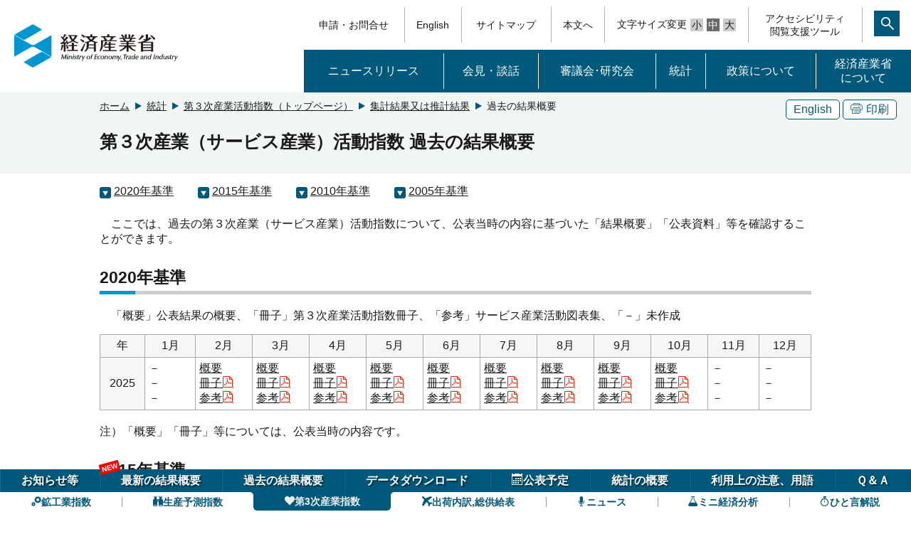

--- FILE ---
content_type: text/html
request_url: https://www.meti.go.jp/statistics/tyo/sanzi/ITA_kako_press.html
body_size: 4202
content:
<!DOCTYPE html>
<html lang="ja">
	<head>
		<meta http-equiv="X-UA-Compatible" content="IE=edge">
		<meta charset="UTF-8">
		<meta name="format-detection" content="telephone=no">
		<meta name="viewport" content="width=device-width,initial-scale=1.0,minimum-scale=1.0">
		<link rel="shortcut icon" href="https://www.meti.go.jp/favicon.ico">
		<title>過去の結果概要｜第３次産業（サービス産業）活動指数｜経済産業省</title>
		<link rel="stylesheet" href="https://www.meti.go.jp/css_2017/style.css" media="screen">
		<link rel="stylesheet" href="https://www.meti.go.jp/css_2017/print.css" media="print">
		<link rel="stylesheet" href="https://www.meti.go.jp/icomoon/style.css">
		<script src="https://www.meti.go.jp/js_2017/jquery-3.2.1.min.js"></script>
		<script src="https://www.meti.go.jp/js_2017/jquery-migrate.js"></script>
		<script src="https://www.meti.go.jp/js_2017/jquery.matchHeight-min.js"></script>
		<script src="https://www.meti.go.jp/js_2017/base.js"></script>
		<script src="https://www.meti.go.jp/js_2017/ewbc.min.js" id="pt_loader"></script>
		<link rel="preload" href="https://www.meti.go.jp/statistics/toppage/report/res/kaiseki_2017.ttf" as="font">
		<link rel="stylesheet" href="https://www.meti.go.jp/statistics/toppage/report/res/kaiseki_2017.css">
		<script src="https://www.meti.go.jp/statistics/toppage/report/res/kaiseki_2017.js"></script>

		<style>
			.press-table th {
				text-align: center;
			}

			.press-table > thead th {
				position: sticky;
				top: 0;
			}

			.press-table > thead th::after {
				border: 1px solid #AAA;
				content: "";
				height: 100%;
				left: -1px;
				position: absolute;
				top: -1px;
				width: 100%;
			}

			.press-table > tbody td {
				min-width: calc(2em + 10px);
			}
		</style>
	</head>

	<body id="pagetop">
		<script src="https://www.meti.go.jp/js_2017/header.js"></script>
		<script src="https://www.meti.go.jp/js_2017/msearch.js"></script>

		<noscript>
			<div class="jsOn">
				すべての機能をご利用いただくにはJavascriptを有効にしてください。Javascriptを無効のまま閲覧される方は
				<a href="https://www.meti.go.jp/sitemap/index.html">サイトマップからページをご覧ください。</a>
			</div>
		</noscript>

		<div id="main" tabindex="120">
			<div class="bg-g">
				<div class="w1000">
					<div class="clearfix">
						<div class="btn">
							<div id="__english_url" class="border-btn">
								<a href="../../../english/statistics/tyo/sanzi/result-2.html#past" lang="en">English</a>
							</div>

							<div class="border-btn pc">
								<a href="javascript:void(0)" onclick="window.print();return false;" tabindex="110"><span class="icon-copy"></span>印刷</a>
							</div>
						</div>

						<!-- Breadcrumb List -->
						<div class="pan">
							<ol>
								<li>
									<a tabindex="100" href="https://www.meti.go.jp/">ホーム</a>
								</li>

								<li>
									<a tabindex="100" href="https://www.meti.go.jp/statistics/index.html">統計</a>
								</li>

								<li>
									<a tabindex="100" href="index.html">第３次産業活動指数（トップページ）</a>
								</li>

								<li>
									<a tabindex="100" href="index.html#cont4">集計結果又は推計結果</a>
								</li>

								<li>過去の結果概要</li>
							</ol>
						</div>
					</div>

					<h1 id="MainContentsArea">第３次産業（サービス産業）活動指数 過去の結果概要</h1>
				</div>
			</div>

			<div id="__main_contents" class="main w1000">
				<ul class="linkC">
					<li><a href="#cont3">2020年基準</a></li>
					<li><a href="#cont0">2015年基準</a></li>
					<li><a href="#cont1">2010年基準</a></li>
					<li><a href="#cont2">2005年基準</a></li>
				</ul>

				<div class="idt1">ここでは、過去の第３次産業（サービス産業）活動指数について、公表当時の内容に基づいた「結果概要」「公表資料」等を確認することができます。</div>

				<h2 id="cont3">2020年基準</h2>
				<p class="idt1">「概要」公表結果の概要、「冊子」第３次産業活動指数冊子、「参考」サービス産業活動図表集、「－」未作成</p>

				<table class="press-table" summary="2015年基準の過去の結果概要">
					<tr>
						<th scope="col">年</th>
						<th scope="col">1月</th><th scope="col">2月</th><th scope="col">3月</th>
						<th scope="col">4月</th><th scope="col">5月</th><th scope="col">6月</th>
						<th scope="col">7月</th><th scope="col">8月</th><th scope="col">9月</th>
						<th scope="col">10月</th><th scope="col">11月</th><th scope="col">12月</th>
					</tr>
					
					<tr>
						<th scope="row">2025</th>

						<td>－<br>－<br>－</td>
						<td>
							<a href="html/b2020_202502j.html">概要</a><br>
							<a href="result/pdf/ITA_press_202502j.pdf">冊子<span class="kaiseki-icon pdf"></span></a><br>
							<a href="result/reference/ITA-sankou_202502.pdf">参考<span class="kaiseki-icon pdf"></span></a>
						</td>
						
						<td>
							<a href="html/b2020_202503j.html">概要</a><br>
							<a href="result/pdf/ITA_press_202503j.pdf">冊子<span class="kaiseki-icon pdf"></span></a><br>
							<a href="result/reference/ITA-sankou_202503.pdf">参考<span class="kaiseki-icon pdf"></span></a>
						</td>
						<td>
							<a href="html/b2020_202504j.html">概要</a><br>
							<a href="result/pdf/ITA_press_202504j.pdf">冊子<span class="kaiseki-icon pdf"></span></a><br>
							<a href="result/reference/ITA-sankou_202504.pdf">参考<span class="kaiseki-icon pdf"></span></a>
						</td>
						<td>
							<a href="html/b2020_202505j.html">概要</a><br>
							<a href="result/pdf/ITA_press_202505j.pdf">冊子<span class="kaiseki-icon pdf"></span></a><br>
							<a href="result/reference/ITA-sankou_202505.pdf">参考<span class="kaiseki-icon pdf"></span></a>
						</td>
						<td>
							<a href="html/b2020_202506j.html">概要</a><br>
							<a href="result/pdf/ITA_press_202506j.pdf">冊子<span class="kaiseki-icon pdf"></span></a><br>
							<a href="result/reference/ITA-sankou_202506.pdf">参考<span class="kaiseki-icon pdf"></span></a>
						</td>
						<td>
							<a href="html/b2020_202507j.html">概要</a><br>
							<a href="result/pdf/ITA_press_202507j.pdf">冊子<span class="kaiseki-icon pdf"></span></a><br>
							<a href="result/reference/ITA-sankou_202507.pdf">参考<span class="kaiseki-icon pdf"></span></a>
						</td>
						<td>
							<a href="html/b2020_202508j.html">概要</a><br>
							<a href="result/pdf/ITA_press_202508j.pdf">冊子<span class="kaiseki-icon pdf"></span></a><br>
							<a href="result/reference/ITA-sankou_202508.pdf">参考<span class="kaiseki-icon pdf"></span></a>
						</td>
						<td>
							<a href="html/b2020_202509j.html">概要</a><br>
							<a href="result/pdf/ITA_press_202509j.pdf">冊子<span class="kaiseki-icon pdf"></span></a><br>
							<a href="result/reference/ITA-sankou_202509.pdf">参考<span class="kaiseki-icon pdf"></span></a>
						</td>
						<td>
							<a href="html/b2020_202510j.html">概要</a><br>
							<a href="result/pdf/ITA_press_202510j.pdf">冊子<span class="kaiseki-icon pdf"></span></a><br>
							<a href="result/reference/ITA-sankou_202510.pdf">参考<span class="kaiseki-icon pdf"></span></a>
						</td>
						<td>－<br>－<br>－</td>
						<td>－<br>－<br>－</td>
					</tr>
				</table>
				<p>注）「概要」「冊子」等については、公表当時の内容です。</p>

				<h2 id="cont0">2015年基準</h2>
				<p class="idt1">「概要」公表結果の概要、「冊子」第３次産業活動指数冊子、「参考」サービス産業活動図表集、「－」未作成</p>

				<table class="press-table" summary="2015年基準の過去の結果概要">
					<tr>
						<th scope="col">年</th>
						<th scope="col">1月</th><th scope="col">2月</th><th scope="col">3月</th>
						<th scope="col">4月</th><th scope="col">5月</th><th scope="col">6月</th>
						<th scope="col">7月</th><th scope="col">8月</th><th scope="col">9月</th>
						<th scope="col">10月</th><th scope="col">11月</th><th scope="col">12月</th>
					</tr>
					
					<tr>
						<th scope="row">2025</th>
						
						<td>
							<a href="html/b2015_202501j.html">概要</a><br>
							<a href="result/pdf/ITA_press_202501j.pdf">冊子<span class="kaiseki-icon pdf"></span></a><br>
							<a href="result/reference/ITA-sankou_202501.pdf">参考<span class="kaiseki-icon pdf"></span></a>
						</td>
						
						<td>－<br>－<br>－</td>
						<td>－<br>－<br>－</td>
						<td>－<br>－<br>－</td>
						<td>－<br>－<br>－</td>
						<td>－<br>－<br>－</td>
						<td>－<br>－<br>－</td>
						<td>－<br>－<br>－</td>
						<td>－<br>－<br>－</td>
						<td>－<br>－<br>－</td>
						<td>－<br>－<br>－</td>
						<td>－<br>－<br>－</td>
					</tr>
					<tr>
						<th scope="row">2024</th>
						<td>
							<a href="html/b2015_202401j.html">概要</a><br>
							<a href="result/pdf/ITA_press_202401j.pdf">冊子<span class="kaiseki-icon pdf"></span></a><br>
							<a href="result/reference/ITA-sankou_202401.pdf">参考<span class="kaiseki-icon pdf"></span></a>
						</td>
						<td>
							<a href="html/b2015_202402j.html">概要</a><br>
							<a href="result/pdf/ITA_press_202402j.pdf">冊子<span class="kaiseki-icon pdf"></span></a><br>
							<a href="result/reference/ITA-sankou_202402.pdf">参考<span class="kaiseki-icon pdf"></span></a>
						</td>
						<td>
							<a href="html/b2015_202403j.html">概要</a><br>
							<a href="result/pdf/ITA_press_202403j.pdf">冊子<span class="kaiseki-icon pdf"></span></a><br>
							<a href="result/reference/ITA-sankou_202403.pdf">参考<span class="kaiseki-icon pdf"></span></a>
						</td>
						<td>
							<a href="html/b2015_202404j.html">概要</a><br>
							<a href="result/pdf/ITA_press_202404j.pdf">冊子<span class="kaiseki-icon pdf"></span></a><br>
							<a href="result/reference/ITA-sankou_202404.pdf">参考<span class="kaiseki-icon pdf"></span></a>
						</td>
						<td>
							<a href="html/b2015_202405j.html">概要</a><br>
							<a href="result/pdf/ITA_press_202405j.pdf">冊子<span class="kaiseki-icon pdf"></span></a><br>
							<a href="result/reference/ITA-sankou_202405.pdf">参考<span class="kaiseki-icon pdf"></span></a>
						</td>
						<td>
							<a href="html/b2015_202406j.html">概要</a><br>
							<a href="result/pdf/ITA_press_202406j.pdf">冊子<span class="kaiseki-icon pdf"></span></a><br>
							<a href="result/reference/ITA-sankou_202406.pdf">参考<span class="kaiseki-icon pdf"></span></a>
						</td>
						<td>
							<a href="html/b2015_202407j.html">概要</a><br>
							<a href="result/pdf/ITA_press_202407j.pdf">冊子<span class="kaiseki-icon pdf"></span></a><br>
							<a href="result/reference/ITA-sankou_202407.pdf">参考<span class="kaiseki-icon pdf"></span></a>
						</td>
						<td>
							<a href="html/b2015_202408j.html">概要</a><br>
							<a href="result/pdf/ITA_press_202408j.pdf">冊子<span class="kaiseki-icon pdf"></span></a><br>
							<a href="result/reference/ITA-sankou_202408.pdf">参考<span class="kaiseki-icon pdf"></span></a>
						</td>
						<td>
							<a href="html/b2015_202409j.html">概要</a><br>
							<a href="result/pdf/ITA_press_202409j.pdf">冊子<span class="kaiseki-icon pdf"></span></a><br>
							<a href="result/reference/ITA-sankou_202409.pdf">参考<span class="kaiseki-icon pdf"></span></a>
						</td>
						<td>
							<a href="html/b2015_202410j.html">概要</a><br>
							<a href="result/pdf/ITA_press_202410j.pdf">冊子<span class="kaiseki-icon pdf"></span></a><br>
							<a href="result/reference/ITA-sankou_202410.pdf">参考<span class="kaiseki-icon pdf"></span></a>
						</td>
						<td>
							<a href="html/b2015_202411j.html">概要</a><br>
							<a href="result/pdf/ITA_press_202411j.pdf">冊子<span class="kaiseki-icon pdf"></span></a><br>
							<a href="result/reference/ITA-sankou_202411.pdf">参考<span class="kaiseki-icon pdf"></span></a>
						</td>
						<td>
							<a href="html/b2015_202412j.html">概要</a><br>
							<a href="result/pdf/ITA_press_202412j.pdf">冊子<span class="kaiseki-icon pdf"></span></a><br>
							<a href="result/reference/ITA-sankou_202412.pdf">参考<span class="kaiseki-icon pdf"></span></a>
						</td>
					</tr>
					
					<tr>
						<th scope="row">2023</th>
						<td>
							<a href="html/b2015_202301j.html">概要</a><br>
							<a href="result/pdf/ITA_press_202301j.pdf">冊子<span class="kaiseki-icon pdf"></span></a><br>
							<a href="result/reference/ITA-sankou_202301.pdf">参考<span class="kaiseki-icon pdf"></span></a>
						</td>
						<td>
							<a href="html/b2015_202302j.html">概要</a><br>
							<a href="result/pdf/ITA_press_202302j.pdf">冊子<span class="kaiseki-icon pdf"></span></a><br>
							<a href="result/reference/ITA-sankou_202302.pdf">参考<span class="kaiseki-icon pdf"></span></a>
						</td>
						<td>
							<a href="html/b2015_202303j.html">概要</a><br>
							<a href="result/pdf/ITA_press_202303j.pdf">冊子<span class="kaiseki-icon pdf"></span></a><br>
							<a href="result/reference/ITA-sankou_202303.pdf">参考<span class="kaiseki-icon pdf"></span></a>
						</td>
						<td>
							<a href="html/b2015_202304j.html">概要</a><br>
							<a href="result/pdf/ITA_press_202304j.pdf">冊子<span class="kaiseki-icon pdf"></span></a><br>
							<a href="result/reference/ITA-sankou_202304.pdf">参考<span class="kaiseki-icon pdf"></span></a>
						</td>
						<td>
							<a href="html/b2015_202305j.html">概要</a><br>
							<a href="result/pdf/ITA_press_202305j.pdf">冊子<span class="kaiseki-icon pdf"></span></a><br>
							<a href="result/reference/ITA-sankou_202305.pdf">参考<span class="kaiseki-icon pdf"></span></a>
						</td>
						<td>
							<a href="html/b2015_202306j.html">概要</a><br>
							<a href="result/pdf/ITA_press_202306j.pdf">冊子<span class="kaiseki-icon pdf"></span></a><br>
							<a href="result/reference/ITA-sankou_202306.pdf">参考<span class="kaiseki-icon pdf"></span></a>
						</td>
						<td>
							<a href="html/b2015_202307j.html">概要</a><br>
							<a href="result/pdf/ITA_press_202307j.pdf">冊子<span class="kaiseki-icon pdf"></span></a><br>
							<a href="result/reference/ITA-sankou_202307.pdf">参考<span class="kaiseki-icon pdf"></span></a>
						</td>
						<td>
							<a href="html/b2015_202308j.html">概要</a><br>
							<a href="result/pdf/ITA_press_202308j.pdf">冊子<span class="kaiseki-icon pdf"></span></a><br>
							<a href="result/reference/ITA-sankou_202308.pdf">参考<span class="kaiseki-icon pdf"></span></a>
						</td>
						<td>
							<a href="html/b2015_202309j.html">概要</a><br>
							<a href="result/pdf/ITA_press_202309j.pdf">冊子<span class="kaiseki-icon pdf"></span></a><br>
							<a href="result/reference/ITA-sankou_202309.pdf">参考<span class="kaiseki-icon pdf"></span></a>
						</td>
						<td>
							<a href="html/b2015_202310j.html">概要</a><br>
							<a href="result/pdf/ITA_press_202310j.pdf">冊子<span class="kaiseki-icon pdf"></span></a><br>
							<a href="result/reference/ITA-sankou_202310.pdf">参考<span class="kaiseki-icon pdf"></span></a>
						</td>
						<td>
							<a href="html/b2015_202311j.html">概要</a><br>
							<a href="result/pdf/ITA_press_202311j.pdf">冊子<span class="kaiseki-icon pdf"></span></a><br>
							<a href="result/reference/ITA-sankou_202311.pdf">参考<span class="kaiseki-icon pdf"></span></a>
						</td>
						<td>
							<a href="html/b2015_202312j.html">概要</a><br>
							<a href="result/pdf/ITA_press_202312j.pdf">冊子<span class="kaiseki-icon pdf"></span></a><br>
							<a href="result/reference/ITA-sankou_202312.pdf">参考<span class="kaiseki-icon pdf"></span></a>
						</td>
					</tr>

					<tr>
						<th scope="row">2022</th>
						<td>
							<a href="html/b2015_202201j.html">概要</a><br>
							<a href="result/pdf/ITA_press_202201j.pdf">冊子<span class="kaiseki-icon pdf"></span></a><br>
							<a href="result/reference/ITA-sankou_202201.pdf">参考<span class="kaiseki-icon pdf"></span></a>
						</td>
						<td>
							<a href="html/b2015_202202j.html">概要</a><br>
							<a href="result/pdf/ITA_press_202202j.pdf">冊子<span class="kaiseki-icon pdf"></span></a><br>
							<a href="result/reference/ITA-sankou_202202.pdf">参考<span class="kaiseki-icon pdf"></span></a>
						</td>
						<td>
							<a href="html/b2015_202203j.html">概要</a><br>
							<a href="result/pdf/ITA_press_202203j.pdf">冊子<span class="kaiseki-icon pdf"></span></a><br>
							<a href="result/reference/ITA-sankou_202203.pdf">参考<span class="kaiseki-icon pdf"></span></a>
						</td>
						<td>
							<a href="html/b2015_202204j.html">概要</a><br>
							<a href="result/pdf/ITA_press_202204j.pdf">冊子<span class="kaiseki-icon pdf"></span></a><br>
							<a href="result/reference/ITA-sankou_202204.pdf">参考<span class="kaiseki-icon pdf"></span></a>
						</td>
						<td>
							<a href="html/b2015_202205j.html">概要</a><br>
							<a href="result/pdf/ITA_press_202205j.pdf">冊子<span class="kaiseki-icon pdf"></span></a><br>
							<a href="result/reference/ITA-sankou_202205.pdf">参考<span class="kaiseki-icon pdf"></span></a>
						</td>
						<td>
							<a href="html/b2015_202206j.html">概要</a><br>
							<a href="result/pdf/ITA_press_202206j.pdf">冊子<span class="kaiseki-icon pdf"></span></a><br>
							<a href="result/reference/ITA-sankou_202206.pdf">参考<span class="kaiseki-icon pdf"></span></a>
						</td>
						<td>
							<a href="html/b2015_202207j.html">概要</a><br>
							<a href="result/pdf/ITA_press_202207j.pdf">冊子<span class="kaiseki-icon pdf"></span></a><br>
							<a href="result/reference/ITA-sankou_202207.pdf">参考<span class="kaiseki-icon pdf"></span></a>
						</td>
						<td>
							<a href="html/b2015_202208j.html">概要</a><br>
							<a href="result/pdf/ITA_press_202208j.pdf">冊子<span class="kaiseki-icon pdf"></span></a><br>
							<a href="result/reference/ITA-sankou_202208.pdf">参考<span class="kaiseki-icon pdf"></span></a>
						</td>
						<td>
							<a href="html/b2015_202209j.html">概要</a><br>
							<a href="result/pdf/ITA_press_202209j.pdf">冊子<span class="kaiseki-icon pdf"></span></a><br>
							<a href="result/reference/ITA-sankou_202209.pdf">参考<span class="kaiseki-icon pdf"></span></a>
						</td>
						<td>
							<a href="html/b2015_202210j.html">概要</a><br>
							<a href="result/pdf/ITA_press_202210j.pdf">冊子<span class="kaiseki-icon pdf"></span></a><br>
							<a href="result/reference/ITA-sankou_202210.pdf">参考<span class="kaiseki-icon pdf"></span></a>
						</td>
						<td>
							<a href="html/b2015_202211j.html">概要</a><br>
							<a href="result/pdf/ITA_press_202211j.pdf">冊子<span class="kaiseki-icon pdf"></span></a><br>
							<a href="result/reference/ITA-sankou_202211.pdf">参考<span class="kaiseki-icon pdf"></span></a>
						</td>
						<td>
							<a href="html/b2015_202212j.html">概要</a><br>
							<a href="result/pdf/ITA_press_202212j.pdf">冊子<span class="kaiseki-icon pdf"></span></a><br>
							<a href="result/reference/ITA-sankou_202212.pdf">参考<span class="kaiseki-icon pdf"></span></a>
						</td>
						</td>
					</tr>

					<tr>
						<th scope="row">2021</th>
						<td>
							<a href="html/b2015_202101j.html">概要</a><br>
							<a href="result/pdf/ITA_press_202101j.pdf">冊子<span class="kaiseki-icon pdf"></span></a><br>
							<a href="result/reference/ITA-sankou_202101.pdf">参考<span class="kaiseki-icon pdf"></span></a>
						</td>
						<td>
							<a href="html/b2015_202102j.html">概要</a><br>
							<a href="result/pdf/ITA_press_202102j.pdf">冊子<span class="kaiseki-icon pdf"></span></a><br>
							<a href="result/reference/ITA-sankou_202102.pdf">参考<span class="kaiseki-icon pdf"></span></a>
						</td>
						<td>
							<a href="html/b2015_202103j.html">概要</a><br>
							<a href="result/pdf/ITA_press_202103j.pdf">冊子<span class="kaiseki-icon pdf"></span></a><br>
							<a href="result/reference/ITA-sankou_202103.pdf">参考<span class="kaiseki-icon pdf"></span></a>
						</td>
						<td>
							<a href="html/b2015_202104j.html">概要</a><br>
							<a href="result/pdf/ITA_press_202104j.pdf">冊子<span class="kaiseki-icon pdf"></span></a><br>
							<a href="result/reference/ITA-sankou_202104.pdf">参考<span class="kaiseki-icon pdf"></span></a>
						</td>
						<td>
							<a href="html/b2015_202105j.html">概要</a><br>
							<a href="result/pdf/ITA_press_202105j.pdf">冊子<span class="kaiseki-icon pdf"></span></a><br>
							<a href="result/reference/ITA-sankou_202105.pdf">参考<span class="kaiseki-icon pdf"></span></a>
						</td>
						<td>
							<a href="html/b2015_202106j.html">概要</a><br>
							<a href="result/pdf/ITA_press_202106j.pdf">冊子<span class="kaiseki-icon pdf"></span></a><br>
							<a href="result/reference/ITA-sankou_202106.pdf">参考<span class="kaiseki-icon pdf"></span></a>
						</td>
						<td>
							<a href="html/b2015_202107j.html">概要</a><br>
							<a href="result/pdf/ITA_press_202107j.pdf">冊子<span class="kaiseki-icon pdf"></span></a><br>
							<a href="result/reference/ITA-sankou_202107.pdf">参考<span class="kaiseki-icon pdf"></span></a>
						</td>
						<td>
							<a href="html/b2015_202108j.html">概要</a><br>
							<a href="result/pdf/ITA_press_202108j.pdf">冊子<span class="kaiseki-icon pdf"></span></a><br>
							<a href="result/reference/ITA-sankou_202108.pdf">参考<span class="kaiseki-icon pdf"></span></a>
						</td>
						<td>
							<a href="html/b2015_202109j.html">概要</a><br>
							<a href="result/pdf/ITA_press_202109j.pdf">冊子<span class="kaiseki-icon pdf"></span></a><br>
							<a href="result/reference/ITA-sankou_202109.pdf">参考<span class="kaiseki-icon pdf"></span></a>
						</td>
						<td>
							<a href="html/b2015_202110j.html">概要</a><br>
							<a href="result/pdf/ITA_press_202110j.pdf">冊子<span class="kaiseki-icon pdf"></span></a><br>
							<a href="result/reference/ITA-sankou_202110.pdf">参考<span class="kaiseki-icon pdf"></span></a>
						</td>
						<td>
							<a href="html/b2015_202111j.html">概要</a><br>
							<a href="result/pdf/ITA_press_202111j.pdf">冊子<span class="kaiseki-icon pdf"></span></a><br>
							<a href="result/reference/ITA-sankou_202111.pdf">参考<span class="kaiseki-icon pdf"></span></a>
						</td>
						<td>
							<a href="html/b2015_202112j.html">概要</a><br>
							<a href="result/pdf/ITA_press_202112j.pdf">冊子<span class="kaiseki-icon pdf"></span></a><br>
							<a href="result/reference/ITA-sankou_202112.pdf">参考<span class="kaiseki-icon pdf"></span></a>
						</td>
					</tr>

					<tr>
						<th scope="row">2020</th>
						<td>－<br>－<br>－</td>
						<td>
							<a href="html/b2015_202002j.html">概要</a><br>
							<a href="result/pdf/ITA_press_202002j.pdf">冊子<span class="kaiseki-icon pdf"></span></a><br>
							<a href="result/reference/ITA-sankou_202002.pdf">参考<span class="kaiseki-icon pdf"></span></a>
						</td>
						<td>
							<a href="html/b2015_202003j.html">概要</a><br>
							<a href="result/pdf/ITA_press_202003j.pdf">冊子<span class="kaiseki-icon pdf"></span></a><br>
							<a href="result/reference/ITA-sankou_202003.pdf">参考<span class="kaiseki-icon pdf"></span></a>
						</td>
						<td>
							<a href="html/b2015_202004j.html">概要</a><br>
							<a href="result/pdf/ITA_press_202004j.pdf">冊子<span class="kaiseki-icon pdf"></span></a><br>
							<a href="result/reference/ITA-sankou_202004.pdf">参考<span class="kaiseki-icon pdf"></span></a>
						</td>
						<td >
							<a href="html/b2015_202005j.html">概要</a><br>
							<a href="result/pdf/ITA_press_202005j.pdf">冊子<span class="kaiseki-icon pdf"></span></a><br>
							<a href="result/reference/ITA-sankou_202005.pdf">参考<span class="kaiseki-icon pdf"></span></a>
						</td>
						<td>
							<a href="html/b2015_202006j.html">概要</a><br>
							<a href="result/pdf/ITA_press_202006j.pdf">冊子<span class="kaiseki-icon pdf"></span></a><br>
							<a href="result/reference/ITA-sankou_202006.pdf">参考<span class="kaiseki-icon pdf"></span></a>
						</td>
						<td>
							<a href="html/b2015_202007j.html">概要</a><br>
							<a href="result/pdf/ITA_press_202007j.pdf">冊子<span class="kaiseki-icon pdf"></span></a><br>
							<a href="result/reference/ITA-sankou_202007.pdf">参考<span class="kaiseki-icon pdf"></span></a>
						</td>
						<td>
							<a href="html/b2015_202008j.html">概要</a><br>
							<a href="result/pdf/ITA_press_202008j.pdf">冊子<span class="kaiseki-icon pdf"></span></a><br>
							<a href="result/reference/ITA-sankou_202008.pdf">参考<span class="kaiseki-icon pdf"></span></a>
						</td>
						<td>
							<a href="html/b2015_202009j.html">概要</a><br>
							<a href="result/pdf/ITA_press_202009j.pdf">冊子<span class="kaiseki-icon pdf"></span></a><br>
							<a href="result/reference/ITA-sankou_202009.pdf">参考<span class="kaiseki-icon pdf"></span></a>
						</td>
						<td>
							<a href="html/b2015_202010j.html">概要</a><br>
							<a href="result/pdf/ITA_press_202010j.pdf">冊子<span class="kaiseki-icon pdf"></span></a><br>
							<a href="result/reference/ITA-sankou_202010.pdf">参考<span class="kaiseki-icon pdf"></span></a>
						</td>
						<td>
							<a href="html/b2015_202011j.html">概要</a><br>
							<a href="result/pdf/ITA_press_202011j.pdf">冊子<span class="kaiseki-icon pdf"></span></a><br>
							<a href="result/reference/ITA-sankou_202011.pdf">参考<span class="kaiseki-icon pdf"></span></a>
						</td>
						<td>
							<a href="html/b2015_202012j.html">概要</a><br>
							<a href="result/pdf/ITA_press_202012j.pdf">冊子<span class="kaiseki-icon pdf"></span></a><br>
							<a href="result/reference/ITA-sankou_202012.pdf">参考<span class="kaiseki-icon pdf"></span></a>
						</td>
					</tr>
				</table>

				<p>注）「概要」「冊子」等については、公表当時の内容です。</p>

				<h2 id="cont1">2010年基準</h2>
				<p class="idt1">「概要」公表結果の概要、「冊子」第３次産業活動指数冊子、「参考」サービス産業活動図表集、「－」未作成</p>

				<table class="press-table" summary="2010年基準の過去の結果概要">
					<tr>
						<th scope="col">年</th>
						<th scope="col">1月</th><th scope="col">2月</th><th scope="col">3月</th>
						<th scope="col">4月</th><th scope="col">5月</th><th scope="col">6月</th>
						<th scope="col">7月</th><th scope="col">8月</th><th scope="col">9月</th>
						<th scope="col">10月</th><th scope="col">11月</th><th scope="col">12月</th>
					</tr>

					<tr>
						<th scope="row">2020</th>
						<td>
							<a href="html/b2010_202001j.html">概要</a><br>
							<a href="result/pdf/ITA_press_202001j.pdf">冊子<span class="kaiseki-icon pdf"></span></a><br>
							<a href="result/reference/ITA-sankou_202001.pdf">参考<span class="kaiseki-icon pdf"></span></a>
						</td>
						<td>－<br>－<br>－</td>
						<td>－<br>－<br>－</td>
						<td>－<br>－<br>－</td>
						<td>－<br>－<br>－</td>
						<td>－<br>－<br>－</td>
						<td>－<br>－<br>－</td>
						<td>－<br>－<br>－</td>
						<td>－<br>－<br>－</td>
						<td>－<br>－<br>－</td>
						<td>－<br>－<br>－</td>
						<td>－<br>－<br>－</td>
					</tr>

					<tr>
						<th scope="row">2019</th>
						<td>
							<a href="html/b2010_201901j.html">概要</a><br>
							<a href="result/pdf/ITA_press_201901j.pdf">冊子<span class="kaiseki-icon pdf"></span></a><br>
							<a href="result/reference/ITA-sankou_201901.pdf">参考<span class="kaiseki-icon pdf"></span></a>
						</td>
						<td> <a href="html/b2010_201902j.html">概要</a><br>
							<a href="result/pdf/ITA_press_201902j.pdf">冊子<span class="kaiseki-icon pdf"></span></a><br>
							<a href="result/reference/ITA-sankou_201902.pdf">参考<span class="kaiseki-icon pdf"></span></a>
						</td>
						<td>
							<a href="html/b2010_201903j.html">概要</a><br>
							<a href="result/pdf/ITA_press_201903j.pdf">冊子<span class="kaiseki-icon pdf"></span></a><br>
							<a href="result/reference/ITA-sankou_201903.pdf">参考<span class="kaiseki-icon pdf"></span></a>
						</td>
						<td>
							<a href="html/b2010_201904j.html">概要</a><br>
							<a href="result/pdf/ITA_press_201904j.pdf">冊子<span class="kaiseki-icon pdf"></span></a><br>
							<a href="result/reference/ITA-sankou_201904.pdf">参考<span class="kaiseki-icon pdf"></span></a>
						</td>
						<td>
							<a href="html/b2010_201905j.html">概要</a><br>
							<a href="result/pdf/ITA_press_201905j.pdf">冊子<span class="kaiseki-icon pdf"></span></a><br>
							<a href="result/reference/ITA-sankou_201905.pdf">参考<span class="kaiseki-icon pdf"></span></a>
						</td>
						<td>
							<a href="html/b2010_201906j.html">概要</a><br>
							<a href="result/pdf/ITA_press_201906j.pdf">冊子<span class="kaiseki-icon pdf"></span></a><br>
							<a href="result/reference/ITA-sankou_201906.pdf">参考<span class="kaiseki-icon pdf"></span></a>
						</td>
						<td>
							<a href="html/b2010_201907j.html">概要</a><br>
							<a href="result/pdf/ITA_press_201907j.pdf">冊子<span class="kaiseki-icon pdf"></span></a><br>
							<a href="result/reference/ITA-sankou_201907.pdf">参考<span class="kaiseki-icon pdf"></span></a>
						</td>
						<td>
							<a href="html/b2010_201908j.html">概要</a><br>
							<a href="result/pdf/ITA_press_201908j.pdf">冊子<span class="kaiseki-icon pdf"></span></a><br>
							<a href="result/reference/ITA-sankou_201908.pdf">参考<span class="kaiseki-icon pdf"></span></a>
						</td>
						<td>
							<a href="html/b2010_201909j.html">概要</a><br>
							<a href="result/pdf/ITA_press_201909j.pdf">冊子<span class="kaiseki-icon pdf"></span></a><br>
							<a href="result/reference/ITA-sankou_201909.pdf">参考<span class="kaiseki-icon pdf"></span></a>
						</td>
						<td>
							<a href="html/b2010_201910j.html">概要</a><br>
							<a href="result/pdf/ITA_press_201910j.pdf">冊子<span class="kaiseki-icon pdf"></span></a><br>
							<a href="result/reference/ITA-sankou_201910.pdf">参考<span class="kaiseki-icon pdf"></span></a>
						</td>
						<td>
							<a href="html/b2010_201911j.html">概要</a><br>
							<a href="result/pdf/ITA_press_201911j.pdf">冊子<span class="kaiseki-icon pdf"></span></a><br>
							<a href="result/reference/ITA-sankou_201911.pdf">参考<span class="kaiseki-icon pdf"></span></a>
						</td>
						<td>
							<a href="html/b2010_201912j.html">概要</a><br>
							<a href="result/pdf/ITA_press_201912j.pdf">冊子<span class="kaiseki-icon pdf"></span></a><br>
							<a href="result/reference/ITA-sankou_201912.pdf">参考<span class="kaiseki-icon pdf"></span></a>
						</td>
					</tr>

					<tr>
						<th scope="row">2018</th>
						<td>
							<a href="html/b2010_201801tj.html">概要</a><br>
							<a href="result/pdf/ITA_press_201801j.pdf">冊子<span class="kaiseki-icon pdf"></span></a><br>
							<a href="result/reference/ITA-sankou_201801.pdf">参考<span class="kaiseki-icon pdf"></span></a>
						</td>
						<td>
							<a href="html/b2010_201802j.html">概要</a><br>
							<a href="result/pdf/ITA_press_201802j.pdf">冊子<span class="kaiseki-icon pdf"></span></a><br>
							<a href="result/reference/ITA-sankou_201802.pdf">参考<span class="kaiseki-icon pdf"></span></a>
						</td>
						<td>
							<a href="html/b2010_201803j.html">概要</a><br>
							<a href="result/pdf/ITA_press_201803j.pdf">冊子<span class="kaiseki-icon pdf"></span></a><br>
							<a href="result/reference/ITA-sankou_201803.pdf">参考<span class="kaiseki-icon pdf"></span></a>
						</td>
						<td>
							<a href="html/b2010_201804j.html">概要</a><br>
							<a href="result/pdf/ITA_press_201804j.pdf">冊子<span class="kaiseki-icon pdf"></span></a><br>
							<a href="result/reference/ITA-sankou_201804.pdf">参考<span class="kaiseki-icon pdf"></span></a>
						</td>
						<td>
							<a href="html/b2010_201805j.html">概要</a><br>
							<a href="result/pdf/ITA_press_201805j.pdf">冊子<span class="kaiseki-icon pdf"></span></a><br>
							<a href="result/reference/ITA-sankou_201805.pdf">参考<span class="kaiseki-icon pdf"></span></a>
						</td>
						<td>
							<a href="html/b2010_201806j.html">概要</a><br>
							<a href="result/pdf/ITA_press_201806j.pdf">冊子<span class="kaiseki-icon pdf"></span></a><br>
							<a href="result/reference/ITA-sankou_201806.pdf">参考<span class="kaiseki-icon pdf"></span></a>
						</td>
						<td>
							<a href="html/b2010_201807j.html">概要</a><br>
							<a href="result/pdf/ITA_press_201807j.pdf">冊子<span class="kaiseki-icon pdf"></span></a><br>
							<a href="result/reference/ITA-sankou_201807.pdf">参考<span class="kaiseki-icon pdf"></span></a>
						</td>
						<td>
							<a href="html/b2010_201808j.html">概要</a><br>
							<a href="result/pdf/ITA_press_201808j.pdf">冊子<span class="kaiseki-icon pdf"></span></a><br>
							<a href="result/reference/ITA-sankou_201808.pdf">参考<span class="kaiseki-icon pdf"></span></a>
						</td>
						<td>
							<a href="html/b2010_201809j.html">概要</a><br>
							<a href="result/pdf/ITA_press_201809j.pdf">冊子<span class="kaiseki-icon pdf"></span></a><br>
							<a href="result/reference/ITA-sankou_201809.pdf">参考<span class="kaiseki-icon pdf"></span></a>
						</td>
						<td>
							<a href="html/b2010_201810j.html">概要</a><br>
							<a href="result/pdf/ITA_press_201810j.pdf">冊子<span class="kaiseki-icon pdf"></span></a><br>
							<a href="result/reference/ITA-sankou_201810.pdf">参考<span class="kaiseki-icon pdf"></span></a>
						</td>
						<td>
							<a href="html/b2010_201811j.html">概要</a><br>
							<a href="result/pdf/ITA_press_201811j.pdf">冊子<span class="kaiseki-icon pdf"></span></a><br>
							<a href="result/reference/ITA-sankou_201811.pdf">参考<span class="kaiseki-icon pdf"></span></a>
						</td>
						<td>
							<a href="html/b2010_201812j.html">概要</a><br>
							<a href="result/pdf/ITA_press_201812j.pdf">冊子<span class="kaiseki-icon pdf"></span></a><br>
							<a href="result/reference/ITA-sankou_201812.pdf">参考<span class="kaiseki-icon pdf"></span></a>
						</td>
					</tr>

					<tr>
						<th scope="row">2017</th>
						<td>
							<a href="html/b2010_201701tj.html">概要</a><br>
							<a href="result/pdf/ITA_press_201701j.pdf">冊子<span class="kaiseki-icon pdf"></span></a><br>
							<a href="result/reference/ITA-sankou_201701.pdf">参考<span class="kaiseki-icon pdf"></span></a>
						</td>
						<td>
							<a href="html/b2010_201702j.html">概要</a><br>
							<a href="result/pdf/ITA_press_201702j.pdf">冊子<span class="kaiseki-icon pdf"></span></a><br>
							<a href="result/reference/ITA-sankou_201702.pdf">参考<span class="kaiseki-icon pdf"></span></a>
						</td>
						<td>
							<a href="html/b2010_201703tj.html">概要</a><br>
							<a href="result/pdf/ITA_press_201703j.pdf">冊子<span class="kaiseki-icon pdf"></span></a><br>
							<a href="result/reference/ITA-sankou_201703.pdf">参考<span class="kaiseki-icon pdf"></span></a>
						</td>
						<td>
							<a href="html/b2010_201704tj.html">概要</a><br>
							<a href="result/pdf/ITA_press_201704j.pdf">冊子<span class="kaiseki-icon pdf"></span></a><br>
							<a href="result/reference/ITA-sankou_201704.pdf">参考<span class="kaiseki-icon pdf"></span></a>
						</td>
						<td>
							<a href="html/b2010_201705tj.html">概要</a><br>
							<a href="result/pdf/ITA_press_201705j.pdf">冊子<span class="kaiseki-icon pdf"></span></a><br>
							<a href="result/reference/ITA-sankou_201705.pdf">参考<span class="kaiseki-icon pdf"></span></a>
						</td>
						<td>
							<a href="html/b2010_201706tj.html">概要</a><br>
							<a href="result/pdf/ITA_press_201706j.pdf">冊子<span class="kaiseki-icon pdf"></span></a><br>
							<a href="result/reference/ITA-sankou_201706.pdf">参考<span class="kaiseki-icon pdf"></span></a>
						</td>
						<td>
							<a href="html/b2010_201707tj.html">概要</a><br>
							<a href="result/pdf/ITA_press_201707j.pdf">冊子<span class="kaiseki-icon pdf"></span></a><br>
							<a href="result/reference/ITA-sankou_201707.pdf">参考<span class="kaiseki-icon pdf"></span></a>
						</td>
						<td>
							<a href="html/b2010_201708tj.html">概要</a><br>
							<a href="result/pdf/ITA_press_201708j.pdf">冊子<span class="kaiseki-icon pdf"></span></a><br>
							<a href="result/reference/ITA-sankou_201708.pdf">参考<span class="kaiseki-icon pdf"></span></a>
						</td>
						<td>
							<a href="html/b2010_201709tj.html">概要</a><br>
							<a href="result/pdf/ITA_press_201709j.pdf">冊子<span class="kaiseki-icon pdf"></span></a><br>
							<a href="result/reference/ITA-sankou_201709.pdf">参考<span class="kaiseki-icon pdf"></span></a>
						</td>
						<td>
							<a href="html/b2010_201710tj.html">概要</a><br>
							<a href="result/pdf/ITA_press_201710j.pdf">冊子<span class="kaiseki-icon pdf"></span></a><br>
							<a href="result/reference/ITA-sankou_201710.pdf">参考<span class="kaiseki-icon pdf"></span></a>
						</td>
						<td>
							<a href="html/b2010_201711tj.html">概要</a><br>
							<a href="result/pdf/ITA_press_201711j.pdf">冊子<span class="kaiseki-icon pdf"></span></a><br>
							<a href="result/reference/ITA-sankou_201711.pdf">参考<span class="kaiseki-icon pdf"></span></a>
						</td>
						<td>
							<a href="html/b2010_201712tj.html">概要</a><br>
							<a href="result/pdf/ITA_press_201712j.pdf">冊子<span class="kaiseki-icon pdf"></span></a><br>
							<a href="result/reference/ITA-sankou_201712.pdf">参考<span class="kaiseki-icon pdf"></span></a>
						</td>
					</tr>

					<tr>
						<th scope="row">2016</th>
						<td>
							<a href="html/b2010_201601j.html">概要</a><br>
							<a href="result/pdf/ITA_press_201601j.pdf">冊子<span class="kaiseki-icon pdf"></span></a><br>
							<a href="result/reference/ITA-sankou_201601.pdf">参考<span class="kaiseki-icon pdf"></span></a>
						</td>
						<td>
							<a href="html/b2010_201602j.html">概要</a><br>
							<a href="result/pdf/ITA_press_201602j.pdf">冊子<span class="kaiseki-icon pdf"></span></a><br>
							<a href="result/reference/ITA-sankou_201602.pdf">参考<span class="kaiseki-icon pdf"></span></a>
						</td>
						<td>
							<a href="html/b2010_201603j.html">概要</a><br>
							<a href="result/pdf/ITA_press_201603j.pdf">冊子<span class="kaiseki-icon pdf"></span></a><br>
							<a href="result/reference/ITA-sankou_201603.pdf">参考<span class="kaiseki-icon pdf"></span></a>
						</td>
						<td>
							<a href="html/b2010_201604j.html">概要</a><br>
							<a href="result/pdf/ITA_press_201604j.pdf">冊子<span class="kaiseki-icon pdf"></span></a><br>
							<a href="result/reference/ITA-sankou_201604.pdf">参考<span class="kaiseki-icon pdf"></span></a>
						</td>
						<td>
							<a href="html/b2010_201605j.html">概要</a><br>
							<a href="result/pdf/ITA_press_201605j.pdf">冊子<span class="kaiseki-icon pdf"></span></a><br>
							<a href="result/reference/ITA-sankou_201605.pdf">参考<span class="kaiseki-icon pdf"></span></a>
						</td>
						<td>
							<a href="html/b2010_201606j.html">概要</a><br>
							<a href="result/pdf/ITA_press_201606j.pdf">冊子<span class="kaiseki-icon pdf"></span></a><br>
							<a href="result/reference/ITA-sankou_201606.pdf">参考<span class="kaiseki-icon pdf"></span></a>
						</td>
						<td>
							<a href="html/b2010_201607j.html">概要</a><br>
							<a href="result/pdf/ITA_press_201607j.pdf">冊子<span class="kaiseki-icon pdf"></span></a><br>
							<a href="result/reference/ITA-sankou_201607.pdf">参考<span class="kaiseki-icon pdf"></span></a>
						</td>
						<td>
							<a href="html/b2010_201608j.html">概要</a><br>
							<a href="result/pdf/ITA_press_201608j.pdf">冊子<span class="kaiseki-icon pdf"></span></a><br>
							<a href="result/reference/ITA-sankou_201608.pdf">参考<span class="kaiseki-icon pdf"></span></a>
						</td>
						<td>
							<a href="html/b2010_201609tj.html">概要</a><br>
							<a href="result/pdf/ITA_press_201609j.pdf">冊子<span class="kaiseki-icon pdf"></span></a><br>
							<a href="result/reference/ITA-sankou_201609.pdf">参考<span class="kaiseki-icon pdf"></span></a>
						</td>
						<td>
							<a href="html/b2010_201610tj.html">概要</a><br>
							<a href="result/pdf/ITA_press_201610j.pdf">冊子<span class="kaiseki-icon pdf"></span></a><br>
							<a href="result/reference/ITA-sankou_201610.pdf">参考<span class="kaiseki-icon pdf"></span></a>
						</td>
						<td>
							<a href="html/b2010_201611tj.html">概要</a><br>
							<a href="result/pdf/ITA_press_201611j.pdf">冊子<span class="kaiseki-icon pdf"></span></a><br>
							<a href="result/reference/ITA-sankou_201611.pdf">参考<span class="kaiseki-icon pdf"></span></a>
						</td>
						<td>
							<a href="html/b2010_201612j.html">概要</a><br>
							<a href="result/pdf/ITA_press_201612j.pdf">冊子<span class="kaiseki-icon pdf"></span></a><br>
							<a href="result/reference/ITA-sankou_201612.pdf">参考<span class="kaiseki-icon pdf"></span></a>
						</td>
					</tr>

					<tr>
						<th scope="row">2015</th>
						<td>－<br>－<br>－</td>
						<td>－<br>－<br>－</td>
						<td>－<br>－<br>－</td>
						<td>－<br>－<br>－</td>
						<td>－<br>－<br>－</td>
						<td>－<br>－<br>－</td>
						<td>
							<a href="html/b2010_201507j.html">概要</a><br>
							<a href="result/pdf/ITA_press_201507j.pdf">冊子<span class="kaiseki-icon pdf"></span></a><br>
							<a href="result/reference/ITA-sankou_201507.pdf">参考<span class="kaiseki-icon pdf"></span></a>
						</td>
						<td>
							<a href="html/b2010_201508j.html">概要</a><br>
							<a href="result/pdf/ITA_press_201508j.pdf">冊子<span class="kaiseki-icon pdf"></span></a><br>
							<a href="result/reference/ITA-sankou_201508.pdf">参考<span class="kaiseki-icon pdf"></span></a>
						</td>
						<td>
							<a href="html/b2010_201509j.html">概要</a><br>
							<a href="result/pdf/ITA_press_201509j.pdf">冊子<span class="kaiseki-icon pdf"></span></a><br>
							<a href="result/reference/ITA-sankou_201509.pdf">参考<span class="kaiseki-icon pdf"></span></a>
						</td>
						<td>
							<a href="html/b2010_201510j.html">概要</a><br>
							<a href="result/pdf/ITA_press_201510j.pdf">冊子<span class="kaiseki-icon pdf"></span></a><br>
							<a href="result/reference/ITA-sankou_201510.pdf">参考<span class="kaiseki-icon pdf"></span></a>
						</td>
						<td>
							<a href="html/b2010_201511j.html">概要</a><br>
							<a href="result/pdf/ITA_press_201511j.pdf">冊子<span class="kaiseki-icon pdf"></span></a><br>
							<a href="result/reference/ITA-sankou_201511.pdf">参考<span class="kaiseki-icon pdf"></span></a>
						</td>
						<td>
							<a href="html/b2010_201512j.html">概要</a><br>
							<a href="result/pdf/ITA_press_201512j.pdf">冊子<span class="kaiseki-icon pdf"></span></a><br>
							<a href="result/reference/ITA-sankou_201512.pdf">参考<span class="kaiseki-icon pdf"></span></a>
						</td>
					</tr>
				</table>

				<p>注）「概要」「冊子」等については、公表当時の内容です。</p>

				<h2 id="cont2">2005年基準</h2>
				<p class="idt1">「概要」公表結果の概要、「冊子」第３次産業活動指数冊子、「参考」サービス産業活動図表集、「－」未作成</p>

				<table class="press-table" summary="2005年基準の過去の結果概要">
					<tr>
						<th scope="col">年</th>
						<th scope="col">1月</th><th scope="col">2月</th><th scope="col">3月</th>
						<th scope="col">4月</th><th scope="col">5月</th><th scope="col">6月</th>
						<th scope="col">7月</th><th scope="col">8月</th><th scope="col">9月</th>
						<th scope="col">10月</th><th scope="col">11月</th><th scope="col">12月</th>
					</tr>

					<tr>
						<th scope="row">2015</th>
						<td>
							<a href="html/b2005_201501j.html">概要</a><br>
							<a href="result/pdf/hv37903_201501j.pdf">冊子<span class="kaiseki-icon pdf"></span></a><br>
							<a href="result/reference/ITA-sankou_201501.pdf">参考<span class="kaiseki-icon pdf"></span></a>
						</td>
						<td>
							<a href="html/b2005_201502j.html">概要</a><br>
							<a href="result/pdf/hv37903_201502j.pdf">冊子<span class="kaiseki-icon pdf"></span></a><br>
							<a href="result/reference/ITA-sankou_201502.pdf">参考<span class="kaiseki-icon pdf"></span></a>
						</td>
						<td>
							<a href="html/b2005_201503j.html">概要</a><br>
							<a href="result/pdf/hv37903_201503j.pdf">冊子<span class="kaiseki-icon pdf"></span></a><br>
							<a href="../iip/result/pdf/reference/sanko_201503.pdf">参考<span class="kaiseki-icon pdf"></span></a>
						</td>
						<td>
							<a href="html/b2005_201504j.html">概要</a><br>
							<a href="result/pdf/hv37903_201504j.pdf">冊子<span class="kaiseki-icon pdf"></span></a><br>
							<a href="../iip/result/pdf/reference/sanko_201504.pdf">参考<span class="kaiseki-icon pdf"></span></a>
						</td>
						<td>
							<a href="html/b2005_201505j.html">概要</a><br>
							<a href="result/pdf/hv37903_201505j.pdf">冊子<span class="kaiseki-icon pdf"></span></a><br>
							<a href="../iip/result/pdf/reference/sanko_201505.pdf">参考<span class="kaiseki-icon pdf"></span></a>
						</td>
						<td>
							<a href="html/b2005_201506j.html">概要</a><br>
							<a href="result/pdf/hv37903_201506j.pdf">冊子<span class="kaiseki-icon pdf"></span></a><br>
							<a href="../iip/result/pdf/reference/sanko_201506.pdf">参考<span class="kaiseki-icon pdf"></span></a>
						</td>
						<td>－<br>－<br>－</td>
						<td>－<br>－<br>－</td>
						<td>－<br>－<br>－</td>
						<td>－<br>－<br>－</td>
						<td>－<br>－<br>－</td>
						<td>－<br>－<br>－</td>
					</tr>

					<tr>
						<th scope="row">2014</th>
						<td>
							<a href="result/pdf/hv37903_201401j.pdf">冊子<span class="kaiseki-icon pdf"></span></a>
						</td>
						<td>
							<a href="result/pdf/hv37903_201402j.pdf">冊子<span class="kaiseki-icon pdf"></span></a>
						</td>
						<td>
							<a href="result/pdf/hv37903_201403j.pdf">冊子<span class="kaiseki-icon pdf"></span></a>
						</td>
						<td>
							<a href="result/pdf/hv37903_201404j.pdf">冊子<span class="kaiseki-icon pdf"></span></a>
						</td>
						<td>
							<a href="result/pdf/hv37903_201405j.pdf">冊子<span class="kaiseki-icon pdf"></span></a>
						</td>
						<td>
							<a href="result/pdf/hv37903_201406j.pdf">冊子<span class="kaiseki-icon pdf"></span></a>
						</td>
						<td>
							<a href="result/pdf/hv37903_201407j.pdf">冊子<span class="kaiseki-icon pdf"></span></a>
						</td>
						<td>
							<a href="result/pdf/hv37903_201408j.pdf">冊子<span class="kaiseki-icon pdf"></span></a>
						</td>
						<td>
							<a href="result/pdf/hv37903_201409j.pdf">冊子<span class="kaiseki-icon pdf"></span></a>
						</td>
						<td>
							<a href="result/pdf/hv37903_201410j.pdf">冊子<span class="kaiseki-icon pdf"></span></a>
						</td>
						<td>
							<a href="result/pdf/hv37903_201411j.pdf">冊子<span class="kaiseki-icon pdf"></span></a>
						</td>
						<td>
							<a href="result/pdf/hv37903_201412j.pdf">冊子<span class="kaiseki-icon pdf"></span></a>
						</td>
					</tr>

					<tr>
						<th scope="row">2013</th>
						<td>
							<a href="result/pdf/hv37903_201301j.pdf">冊子<span class="kaiseki-icon pdf"></span></a>
						</td>
						<td>
							<a href="result/pdf/hv37903_201302j.pdf">冊子<span class="kaiseki-icon pdf"></span></a>
						</td>
						<td>
							<a href="result/pdf/hv37903_201303j.pdf">冊子<span class="kaiseki-icon pdf"></span></a>
						</td>
						<td>
							<a href="result/pdf/hv37903_201304j.pdf">冊子<span class="kaiseki-icon pdf"></span></a>
						</td>
						<td>
							<a href="result/pdf/hv37903_201305j.pdf">冊子<span class="kaiseki-icon pdf"></span></a>
						</td>
						<td>
							<a href="result/pdf/hv37903_201306j.pdf">冊子<span class="kaiseki-icon pdf"></span></a>
						</td>
						<td>
							<a href="result/pdf/hv37903_201307j.pdf">冊子<span class="kaiseki-icon pdf"></span></a>
						</td>
						<td>
							<a href="result/pdf/hv37903_201308j.pdf">冊子<span class="kaiseki-icon pdf"></span></a>
						</td>
						<td>
							<a href="result/pdf/hv37903_201309j.pdf">冊子<span class="kaiseki-icon pdf"></span></a>
						</td>
						<td>
							<a href="result/pdf/hv37903_201310j.pdf">冊子<span class="kaiseki-icon pdf"></span></a>
						</td>
						<td>
							<a href="result/pdf/hv37903_201311j.pdf">冊子<span class="kaiseki-icon pdf"></span></a>
						</td>
						<td>
							<a href="result/pdf/hv37903_201312j.pdf">冊子<span class="kaiseki-icon pdf"></span></a>
						</td>
					</tr>

					<tr>
						<th scope="row">2012</th>
						<td>
							<a href="result/pdf/hv37903_201201j.pdf">冊子<span class="kaiseki-icon pdf"></span></a>
						</td>
						<td>
							<a href="result/pdf/hv37903_201202j.pdf">冊子<span class="kaiseki-icon pdf"></span></a>
						</td>
						<td>
							<a href="result/pdf/hv37903_201203j.pdf">冊子<span class="kaiseki-icon pdf"></span></a>
						</td>
						<td>
							<a href="result/pdf/hv37903_201204j.pdf">冊子<span class="kaiseki-icon pdf"></span></a>
						</td>
						<td>
							<a href="result/pdf/hv37903_201205j.pdf">冊子<span class="kaiseki-icon pdf"></span></a>
						</td>
						<td>
							<a href="result/pdf/hv37903_201206j.pdf">冊子<span class="kaiseki-icon pdf"></span></a>
						</td>
						<td>
							<a href="result/pdf/hv37903_201207j.pdf">冊子<span class="kaiseki-icon pdf"></span></a>
						</td>
						<td>
							<a href="result/pdf/hv37903_201208j.pdf">冊子<span class="kaiseki-icon pdf"></span></a>
						</td>
						<td>
							<a href="result/pdf/hv37903_201209j.pdf">冊子<span class="kaiseki-icon pdf"></span></a>
						</td>
						<td>
							<a href="result/pdf/hv37903_201210j.pdf">冊子<span class="kaiseki-icon pdf"></span></a>
						</td>
						<td>
							<a href="result/pdf/hv37903_201211j.pdf">冊子<span class="kaiseki-icon pdf"></span></a>
						</td>
						<td>
							<a href="result/pdf/hv37903_201212j.pdf">冊子<span class="kaiseki-icon pdf"></span></a>
						</td>
					</tr>

					<tr>
						<th scope="row">2011</th>
						<td>
							<a href="result/pdf/hv37903_201101j.pdf">冊子<span class="kaiseki-icon pdf"></span></a>
						</td>
						<td>
							<a href="result/pdf/hv37903_201102j.pdf">冊子<span class="kaiseki-icon pdf"></span></a>
						</td>
						<td>
							<a href="result/pdf/hv37903_201103j.pdf">冊子<span class="kaiseki-icon pdf"></span></a>
						</td>
						<td>
							<a href="result/pdf/hv37903_201104j.pdf">冊子<span class="kaiseki-icon pdf"></span></a>
						</td>
						<td>
							<a href="result/pdf/hv37903_201105j.pdf">冊子<span class="kaiseki-icon pdf"></span></a>
						</td>
						<td>
							<a href="result/pdf/hv37903_201106j.pdf">冊子<span class="kaiseki-icon pdf"></span></a>
						</td>
						<td>
							<a href="result/pdf/hv37903_201107j.pdf">冊子<span class="kaiseki-icon pdf"></span></a>
						</td>
						<td>
							<a href="result/pdf/hv37903_201108j.pdf">冊子<span class="kaiseki-icon pdf"></span></a>
						</td>
						<td>
							<a href="result/pdf/hv37903_201109j.pdf">冊子<span class="kaiseki-icon pdf"></span></a>
						</td>
						<td>
							<a href="result/pdf/hv37903_201110j.pdf">冊子<span class="kaiseki-icon pdf"></span></a>
						</td>
						<td>
							<a href="result/pdf/hv37903_201111j.pdf">冊子<span class="kaiseki-icon pdf"></span></a>
						</td>
						<td>
							<a href="result/pdf/hv37903_201112j.pdf">冊子<span class="kaiseki-icon pdf"></span></a>
						</td>
					</tr>
				</table>

				<p>注）「概要」「冊子」等については、公表当時の内容です。</p>

				<div class="boxAdobe">
					<ul class="lnkLst">
						<li>
							<a href="https://get.adobe.com/jp/reader/"><img src="https://www.meti.go.jp/images/bn_adobe.gif" alt="Adobe Reader" height="39" width="158">ダウンロード（Adobeサイトへ）<span class="kaiseki-icon out"></span></a>
						</li>
					</ul>
				</div>

				<h2 id="__inquiry">お問合せ先</h2>

				<address class="inquiry" data-auto="sanzi">
					<a href="index.html">問合せ先が表示されない場合はこちらのページからご確認ください</a>
				</address>

				<!-- update info -->
				<div id="__rdo_update" class="b-top">
					<p>最終更新日：2026年1月19日</p>
				</div>
			</div>

			<nav class="kaiseki-navi"></nav>
		</div>

		<script src="https://www.meti.go.jp/js_2017/footer.js"></script>
	</body>
</html>


--- FILE ---
content_type: text/html
request_url: https://www.meti.go.jp/statistics/tyo/sanzi/index.html?0.12693894224550806
body_size: 3080
content:
<!DOCTYPE html>
<html lang="ja">
	<head>
		<meta http-equiv="X-UA-Compatible" content="IE=edge">
		<meta charset="UTF-8">
		<meta name="format-detection" content="telephone=no">
		<meta name="viewport" content="width=device-width,initial-scale=1.0,minimum-scale=1.0">
		<link rel="shortcut icon" href="https://www.meti.go.jp/favicon.ico">
		<title>第３次産業（サービス産業）活動指数｜経済産業省</title>
		<link rel="stylesheet" href="https://www.meti.go.jp/css_2017/style.css" media="screen">
		<link rel="stylesheet" href="https://www.meti.go.jp/css_2017/print.css" media="print">
		<link rel="stylesheet" href="https://www.meti.go.jp/icomoon/style.css">
		<script src="https://www.meti.go.jp/js_2017/jquery-3.2.1.min.js"></script>
		<script src="https://www.meti.go.jp/js_2017/jquery-migrate.js"></script>
		<script src="https://www.meti.go.jp/js_2017/jquery.matchHeight-min.js"></script>
		<script src="https://www.meti.go.jp/js_2017/base.js"></script>
		<script src="https://www.meti.go.jp/js_2017/ewbc.min.js" id="pt_loader"></script>   
		
		<link rel="preload" href="https://www.meti.go.jp/statistics/toppage/report/res/kaiseki_2017.ttf" as="font">
		<link rel="stylesheet" href="https://www.meti.go.jp/statistics/toppage/report/res/kaiseki_2017.css">
		<script src="https://www.meti.go.jp/statistics/toppage/report/res/kaiseki_2017.js"></script>
	</head>

	<body id="pagetop">
		<script src="https://www.meti.go.jp/js_2017/header.js"></script>
		<script src="https://www.meti.go.jp/js_2017/msearch.js"></script>

		<noscript>
			<div class="jsOn">
				すべての機能をご利用いただくにはJavascriptを有効にしてください。Javascriptを無効のまま閲覧される方は
				<a href="https://www.meti.go.jp/sitemap/index.html">サイトマップからページをご覧ください。</a>
			</div>
		</noscript>

		<div id="main" tabindex="120">
			<div class="bg-g">
				<div class="w1000">
					<div class="clearfix">
						<div class="btn">
							<div id="__english_url" class="border-btn">
								<a href="../../../english/statistics/tyo/sanzi/index.html" lang="en">English</a>
							</div>

							<div class="border-btn pc">
								<a href="javascript:void(0)" onclick="window.print();return false;" tabindex="110"><span class="icon-copy"></span>印刷</a>
							</div>
						</div>

						<!-- Breadcrumb List -->
						<div class="pan">
							<ol>
								<li>
									<a tabindex="100" href="https://www.meti.go.jp/">ホーム</a>
								</li>

								<li>
									<a tabindex="100" href="https://www.meti.go.jp/statistics/index.html">統計</a>
								</li>

								<li>第３次産業活動指数（トップページ）</li>
							</ol>
						</div>
					</div>

					<h1 id="MainContentsArea">第３次産業（サービス産業）活動指数</h1>
				</div>
			</div>

			<div id="__main_contents" class="main w1000">
				<p>第３次産業活動指数は、第３次産業（非製造業、広義のサービス業）に属する業種の生産活動を総合的に捉えることを目的としている。</p>
				<h2 class="mb0">第３次産業活動指数について</h2>
<!--
	本ファイルの任意のタグに「data-info-limit」属性として日時（期限）を設定すると、
	その期限までの間カテゴリメニューの「お知らせ等」にNEWマークが表示されます。

	例）下記「お知らせ」のリストのdtタグ

	期限の書式は日時（2021/1/23）、日付のみ（2021/1/23 4:56）どちらでも有効です。
	日付のみの場合はその日の0時までが期限となります。

	複数箇所に期限を記述した場合は、一番上のみ有効になります。
	新しい期限を上に書き加えるなら古い期限は無視されるので残したままで大丈夫です。

	他のカテゴリについても以下の属性で期限を設定する事ができます。

	data-result1-limit: 最新の結果概要
	data-kako-limit:    過去の結果概要
	data-result2-limit: データダウンロード
	data-yotei-limit:   公表予定
	data-gaiyo-limit:   統計の概要
	data-result4-limit: 利用上の注意、用語
	data-qa-limit:      Ｑ＆Ａ
-->
				<div class="flexTwo">
					<div>
						<h3>お知らせ</h3>

						<dl class="date">

							<dt data-info-limit="2025/8/21">2025年8月18日</dt>
							<dd><a href="kako-info.html#oshirase_20250818">2025年度の公表予定を更新しました</dd>
							
							<dt data-info-limit="2025/5/23">2025年5月19日</dt>
							<dd><a href="kako-info.html#oshirase_20250519">2020年基準接続指数を掲載しました</a></dd>

							<dt data-info-limit="2025/4/30">2025年4月23日</dt>
							<dd><a href="kako-info.html#oshirase_20250423">2020年基準指数を公表しました</a></dd>
<!--						
							<dt data-info-limit="2025/4/28">2025年4月21日</dt>
							<dd><a href="kako-info.html#oshirase_20250421">2020年基準改定の概要等を事前公表しました</a></dd>

							<dt data-info-limit="2025/4/2">2025年3月26日</dt>
							<dd><a href="kako-info.html#oshirase_20250326">2025年度の公表予定を掲載しました</a></dd>

							<dt data-info-limit="2025/4/2">2025年3月26日</dt>
							<dd><a href="kako-info.html#oshirase_202503262">第３次産業活動指数の2020年基準改定の事前告知について</a></dd>

							<dt data-info-limit="2025/3/26">2025年3月19日</dt>
							<dd>2025年度の公表予定は、近日掲載予定です</dd>

							<dt data-info-limit="2024/8/23">2024年8月16日</dt>
							<dd><a href="kako-info.html#oshirase_20240816">2024年度の公表予定を更新しました</dd>

							<dt data-info-limit="2024/4/25">2024年4月18日</dt>
							<dd><a href="kako-info.html#oshirase_20240418">2023年の年間補正について</a></dd>

							<dt data-info-limit="2024/4/25">2024年3月15日</dt>
							<dd><a href="kako-info.html#oshirase_20240315">2024年度の公表予定を掲載しました</a></dd>

							<dt data-info-limit="2023/8/24">2023年8月17日</dt>
							<dd><a href="kako-info.html#oshirase_20230817">2023年度の公表予定を更新しました</a></dd>

							<dt data-info-limit="2023/4/27">2023年4月20日</dt>
							<dd><a href="kako-info.html#oshirase_20230420">2022年の年間補正について</a></dd>

							<dt data-info-limit="2023/3/24">2023年3月17日</dt>
							<dd><a href="kako-info.html#oshirase_20230317">2023年度の公表予定を更新しました</a></dd>

							<dt data-info-limit="2022/8/23">2022年8月16日</dt>
							<dd><a href="kako-info.html#oshirase_20220816">2022年度の公表予定を更新しました</a></dd>

							<dt data-info-limit="2022/7/22">2022年7月15日</dt>
							<dd><a href="kako-info.html#oshirase_20220715">第３次産業活動指数の遡及修正値を公表しました</a></dd>

							<dt data-info-limit="2022/4/27">2022年4月20日</dt>
							<dd><a href="kako-info.html#oshirase_20220420">2021年の年間補正について</a></dd>

							<dt data-info-limit="2022/3/25">2022年3月18日</dt>
							<dd><a href="kako-info.html#oshirase_20220318">2022年度の公表予定を更新しました</a></dd>

							<dt data-info-limit="2021/6/22">2021年6月15日</dt>
							<dd><a href="kako-info.html#oshirase_20210615">2021年4月分からの月次遡及計算期間の変更について</a></dd>
							
							<dt data-info-limit="2021/6/22">2021年6月15日</dt>
							<dd><a href="kako-info.html#oshirase_202106152">2021年5月分の公表より、Excelで公表するファイルの形式を一部変更し、zip(csv)形式での公表を終了します</a></dd>
-->
						</dl>
					</div>

					<div>
						<h3>更新情報</h3>

						<dl class="date">
							<dt data-result1-limit="2026/1/26">2026年1月19日</dt>
							<dd><a href="result-1.html">2025年11月分を公表しました</a></dd>
						</dl>
					</div>
				</div>

				<div class="flexTwo">
					<div>
						<h3>統計の概要</h3>

						<ul class="lnkLst">
							<li><a href="gaiyo.html#cont1">統計の目的</a></li>
							<li><a href="gaiyo.html#cont2">統計の概要</a></li>
							<li><a href="gaiyo.html#cont3">統計の作成方法</a></li>
							<li><a href="gaiyo.html#cont4">統計の沿革</a></li>
							<li><a href="gaiyo.html#cont5">統計の利活用事例</a></li>
<!--
							<li><a href="gaiyo.html#menu06">その他</a></li>
-->
						</ul>
					</div>

					<div>
						<h3 id="cont4">集計結果又は推計結果</h3>

						<ul class="lnkLst">
							<li><a href="result-1.html">最新結果の概要</a></li>
							<li><a href="result-2.html">統計表一覧(データダウンロード)</a></li>
							<li><a href="result-4.html">利用上の注意、用語</a></li>
							<li><a href="ITA_kako_press.html">過去の結果概要</a></li>
						</ul>
					</div>
				</div>

				<div class="flexTwo">
					<div>
						<h3 id="cont5">公表予定等その他情報</h3>

						<ul class="lnkLst">
							<li><a href="yotei/xml/e-stat_sanzi_1.xml">公表予定</a></li>
							<li><a href="keitai.html">公表形態</a></li>
							<li><a href="qa.html">Ｑ＆Ａ</a></li>
							<li><a href="minaoshi.html">最近の見直し</a></li>
<!--
							<li><a href="sanko.html">各種参考情報</a></li>
							<li><a href="sonota.html">その他</a></li>
-->
						</ul>
					</div>
				</div>

				<!-- お問合せ先 -->
				<h2 id="__inquiry">お問合せ先</h2>

				<address class="inquiry" data-auto="sanzi">
				</address>

				<!-- update info -->
				<div id="__rdo_update" class="b-top">
					<p>最終更新日：2026年1月19日</p>
				</div>
			</div>

			<nav class="kaiseki-navi"></nav>
		</div>

		<script src="https://www.meti.go.jp/js_2017/footer.js"></script>
	</body>
</html>


--- FILE ---
content_type: text/css
request_url: https://www.meti.go.jp/statistics/toppage/report/res/kaiseki_2017.css
body_size: 2277
content:
/* アイコン */
@font-face {
	font-family: 'IcoMoon-Free';
	src: url('kaiseki_2017.ttf') format('truetype');
	font-weight: normal;
	font-style: normal;
}

.kaiseki-icon {
	/* use !important to prevent issues with browser extensions that change fonts */
	font-family: 'IcoMoon-Free' !important;
	speak: none;
	font-style: normal;
	font-weight: normal;
	font-variant: normal;
	text-transform: none;
	line-height: 1;

	/* Enable Ligatures ================ */
	letter-spacing: 0;
	-webkit-font-feature-settings: "liga";
	-moz-font-feature-settings: "liga=1";
	-moz-font-feature-settings: "liga";
	-ms-font-feature-settings: "liga" 1;
	-o-font-feature-settings: "liga";
	font-feature-settings: "liga";

	/* Better Font Rendering =========== */
	-webkit-font-smoothing: antialiased;
	-moz-osx-font-smoothing: grayscale;
}

.kaiseki-icon.iip::after        { content: "\e995"; }
.kaiseki-icon.yosoku::after     { content: "\e985"; }
.kaiseki-icon.sanzi::after      { content: "\e9da"; }
.kaiseki-icon.utiwake::after    { content: "\e9af"; }
.kaiseki-icon.news::after       { content: "\e91e"; }
.kaiseki-icon.minikeizai::after { content: "\e9aa"; }
.kaiseki-icon.hitokoto::after   { content: "\e952"; }
.kaiseki-icon.kaiseki::after    { content: "\e900"; }
.kaiseki-icon.facebook::after   { content: "\ea91"; }
.kaiseki-icon.twitter::after    { content: "\ea96"; }
.kaiseki-icon.statistics::after { content: "\e99b"; }
.kaiseki-icon.list::after       { content: "\e9bb"; }
.kaiseki-icon.special::after    { content: "\ea08"; }
.kaiseki-icon.calendar::after   { content: "\e953"; }
.kaiseki-icon.out::after        { content: "\ea7d"; }
.kaiseki-icon.pdf::after        { content: "\eadf"; color: #E20; }
.kaiseki-icon.excel::after      { content: "\eae2"; color: #174; }



/* 展開式メニューの共通機能 */
.expandable-menu > li[aria-hidden="true"],
.expandable-menu-switch:not([aria-expanded="true"]) > .expandable-menu-more,
.expandable-menu-more > li[aria-hidden="true"] {
	display: none;
}



/* リストのスタイルリセット */
.kaiseki-navi .categories,
.kaiseki-navi .sub-categories,
.kaiseki-navi .expandable-menu-more {
	list-style-type: none;
	margin: 0;
	padding: 0;
}



/* 問合せ先 */
address.inquiry > dl {
	display: flex;
	flex-wrap: wrap;
}

address.inquiry > dl > dt {
	font-weight: normal;
	width: 5em;
}

address.inquiry > dl > dt::after {
	content: ":";
}

address.inquiry > dl > dd {
	margin: 0;
	padding: 0;
	width: calc(100% - 5em);
}



/* ナビゲーションメニュー全体 */
.kaiseki-navi {
	bottom: 0;
	font-weight: bold;
	line-height: 2;
	position: sticky;
	text-align: center;
	z-index: 1;
}



/* カテゴリメニュー */
.categories {
	background-color: #FFF;
	display: flex;
	overflow: hidden;
}

.categories > li {
	flex-grow: 1;
	position: relative;
	white-space: nowrap;
}

.categories > li:not(:first-child)::after {
	background-color: #999;
	content: "";
	display: block;
	height: 50%;
	position: absolute;
	top: 25%;
	width: 1px;
}

.categories a {
	color: #00597b;
	display: block;
	text-decoration: none;
}

.categories a:hover {
	color: #1a79a4;
}



/* 選択中のカテゴリ */
.categories > li[aria-selected="true"]::after,
.categories > li[aria-selected="true"] + li::after {
	content: none;
}

.categories > li[aria-selected="true"]::before,
.categories > li[aria-selected="true"]::after,
.categories > li[aria-selected="true"] > a::before,
.categories > li[aria-selected="true"] > a::after {
	content: "";
	display: block;
	height: 0.5rem;
	position: absolute;
	width: 0.5rem;
}

.categories > li[aria-selected="true"]::before,
.categories > li[aria-selected="true"]::after {
	background-color: #00597b;
	top: -0.1rem;
}

.categories > li[aria-selected="true"] > a::before,
.categories > li[aria-selected="true"] > a::after {
	background-color: #FFF;
	top: 0;
	z-index: 2;
}

.categories > li[aria-selected="true"]::before {
	left: -0.4rem;
}

.categories > li[aria-selected="true"]::after {
	right: -0.4rem;
}

.categories > li[aria-selected="true"] > a::before {
	border-top-right-radius: 0.5rem;
	left: -0.5rem;
}

.categories > li[aria-selected="true"] > a::after {
	border-top-left-radius: 0.5rem;
	right: -0.5rem;
}

.categories > li[aria-selected="true"] > a {
	border-bottom-left-radius: 0.5rem;
	border-bottom-right-radius: 0.5rem;
	color: #EEE;
	line-height: 1.9;
}



/* サブカテゴリメニュー */
.sub-categories {
	display: flex;
}

.sub-categories > li {
	flex-grow: 1;
}

.sub-categories a {
	display: block;
}

.sub-categories a,
.sub-categories a:hover,
.sub-categories .expandable-menu-text {
	color: #FFF;
	text-decoration: none;
	text-shadow: 0.1em 0.1em 0.1em rgba(0, 0, 0, 0.5);
}



/* サブカテゴリの展開式メニュー */
.sub-categories > .expandable-menu-switch {
	position: relative;
}

.sub-categories .expandable-menu-text {
	cursor: pointer;
}

.sub-categories > .expandable-menu-switch[aria-expanded="true"] > .expandable-menu-text::before {
	content: "▼";
}

.sub-categories > .expandable-menu-switch:not([aria-expanded="true"]) > .expandable-menu-text::before {
	content: "▲";
}

.sub-categories .expandable-menu-more {
	bottom: 100%;
	position: absolute;
	right: 0;
	text-align: left;
}

.sub-categories .expandable-menu-more a {
	padding: 0 0.5em;
	white-space: nowrap;
}



/* カテゴリメニューの色関係 */
.categories > li[aria-selected="true"] > a,
.sub-categories,
.sub-categories .expandable-menu-more {
	background-color: #00597b;
}

.sub-categories > li:hover,
.sub-categories .expandable-menu-more > li:hover {
	background-color: #1a79a4;
}

.sub-categories > li > a,
.sub-categories > li > .expandable-menu-text {
	border-left: 1px solid rgba(255, 255, 255, 0.1);
	border-right: 1px solid rgba(0, 0, 0, 0.1);
}

.sub-categories .expandable-menu-more > li > a {
	border-bottom: 1px solid rgba(0, 0, 0, 0.1);
	border-top: 1px solid rgba(255, 255, 255, 0.1);
}



/* 新着サブカテゴリ */
.sub-categories .new {
	position: relative;
}

.sub-categories .new::after {
	background-color: #F00;
	color: #FFF;
	content: "NEW";
	font-size: 1rem;
	left: 0;
	line-height: 1.5;
	padding: 0 0.25em;
	position: absolute;
	top: -1em;
	transform: rotate(-15deg);
}



/* 「ページ先頭へ」のボタンを左下に移動 */
footer .return {
	left: 0.5rem;
	margin-bottom: calc(1.2rem * 2.5 + 1.6rem * 2 + 1rem);
	right: auto;
}



/* スマホ等での表示 */
@media screen and (max-width: 768px) {
	.categories {
		font-size: 1.2rem;
	}

	.sub-categories {
		font-size: 1.4rem;
	}

	.kaiseki-navi > .categories .kaiseki-icon,
	.kaiseki-navi .long-name {
		display: none;
	}

	footer .return {
		margin-bottom: calc(1.2rem * 2 + 1.4rem * 2 + 1rem);
	}
}



/* PC等での表示 */
@media print, (min-width: 769px) {
	.categories {
		font-size: 1.4rem;
	}

	.sub-categories {
		font-size: 1.6rem;
	}

	.kaiseki-navi .short-name {
		display: none;
	}

	footer .return {
		margin-bottom: calc(1.4rem * 2 + 1.6rem * 2 + 1rem);
	}
}



/* 印刷時の表示 */
@media print {
	.border-btn.sns,
	.kaiseki-navi {
		display: none;
	}
}



/* その他汎用スタイル */
.loading-message {
	font-size: 1.5em;
	padding: 2em 0;
	text-align: center;
}

.border-btn.sns {
	background: none;
	border: none;
}

.idt1 {
	text-indent: 1em;
}

.fs1 { font-size: 0.1em; }
.fs2 { font-size: 0.2em; }
.fs3 { font-size: 0.3em; }
.fs4 { font-size: 0.4em; }
.fs5 { font-size: 0.5em; }
.fs6 { font-size: 0.6em; }
.fs7 { font-size: 0.7em; }
.fs8 { font-size: 0.8em; }
.fs9 { font-size: 0.9em; }


--- FILE ---
content_type: application/javascript
request_url: https://www.meti.go.jp/js_2017/ewbc.min.js
body_size: 993
content:
document.addEventListener("DOMContentLoaded",function(){var a=sessionStorage.getItem("ptspk_enabled");if(a==="true"){loadScript("//ewb-c.infocreate.co.jp/ewbc/ptspk_loader.js?siteId=003_meti",function(){});console.log("EWBC enabled")}var b=document.getElementById("pt_enable");b.addEventListener("click",ewbc)},false);function ewbc(){loadScript("//ewb-c.infocreate.co.jp/ewbc/ptspk_loader.js?siteId=003_meti",function(){ptspkLoader("toggle")})}function loadScript(d,e){var a=false;var c=document.getElementsByTagName("head")[0];var b=document.createElement("script");b.src=d;c.appendChild(b);b.onload=b.onreadystatechange=function(){if(!a&&(!this.readyState||this.readyState==="loaded"||this.readyState==="complete")){a=true;e();b.onload=b.onreadystatechange=null;if(c&&b.parentNode){c.removeChild(b)}}};b.onerror=function(){sessionStorage.setItem("ptspk_enabled","false");alert("やさしいブラウザ・クラウド版は現在利用できません。\nEWB-C is currently unavailable.")}};

--- FILE ---
content_type: application/javascript
request_url: https://www.meti.go.jp/statistics/toppage/report/res/kaiseki_2017.js
body_size: 15395
content:
(function() {
	'use strict';

	/* カテゴリメニューの設定
		キー:      アイコンフォント用のクラス名
		url:       リンク先のURL（先頭の@はMETIのドメイン名に置き換えられる）
		fullName:  リンクにカーソルを乗せた時にポップアップされる名前
		longName:  画面幅が広い場合に表示される名前
		shortName: 画面幅が狭い場合に表示される名前
	*/
	const categories = {
		iip:        { url: '@/statistics/tyo/iip/result-1.html', fullName: '鉱工業指数（IIP）', longName: '鉱工業指数', shortName: '鉱工業' },
		yosoku:     { url: '@/statistics/tyo/yosoku/result-1.html', fullName: '製造工業生産予測指数', longName: '生産予測指数', shortName: '生産予測' },
		sanzi:      { url: '@/statistics/tyo/sanzi/result-1.html', fullName: '第３次産業活動指数', longName: '第3次産業指数', shortName: '3次産業' },
		utiwake:    { url: '@/statistics/tyo/utiwake/index.html', fullName: '鉱工業出荷内訳表・総供給表', longName: '出荷内訳,総供給表', shortName: '出荷,供給' },
		news:       { url: '@/statistics/toppage/report/archive/mailmaga_index.html', fullName: '経済解析室ニュース', longName: 'ニュース', shortName: 'ニュース' },
		minikeizai: { url: '@/statistics/toppage/report/minikeizai-result-1.html', fullName: 'ミニ経済分析', longName: 'ミニ経済分析', shortName: 'ミニ分析' },
		hitokoto:   { url: '@/statistics/toppage/report/minikaisetsu-hitoikoto-top.html', fullName: 'ひと言解説', longName: 'ひと言解説', shortName: 'ひと言' }
	},

	/* サブカテゴリメニューの設定
		キー:     当該サブカテゴリが属するカテゴリ（IIP～バランス表の各指数に該当しない場合はkaisekiとして扱われる）
		サブキー: 更新情報をメニューに反映するための名前。updatesは更新情報取得先のURL。それ以外は自由に名付けていい
		url:      リンク先のURL（先頭の@はMETIのドメイン名に置き換えられる）
		name:     リンクに表示される名前
		icon:     アイコンフォント用のクラス名（アイコンが必要な場合のみ）
	*/
	subCategories = {
		iip: {
			info:    { url: '@/statistics/tyo/iip/information.html', name: 'お知らせ等' },
			result1: { url: '@/statistics/tyo/iip/result-1.html', name: '最新の結果概要' },
			kako:    { url: '@/statistics/tyo/iip/kako_press.html', name: '過去の結果概要' },
			result2: { url: '@/statistics/tyo/iip/b2020_result-2.html', name: 'データダウンロード' },
			yotei:   { url: '@/statistics/tyo/iip/yotei/xml/e-stat_iip.xml', name: '公表予定', icon: 'calendar' },
			gaiyo:   { url: '@/statistics/tyo/iip/gaiyo.html', name: '統計の概要' },
			result4: { url: '@/statistics/tyo/iip/result-4.html', name: '利用上の注意、用語' },
			qa:      { url: '@/statistics/tyo/iip/qa.html', name: 'Ｑ＆Ａ' },
			updates: '/statistics/tyo/iip/index.html'
		},
		yosoku: {
			info:    { url: '@/statistics/tyo/yosoku/information.html', name: 'お知らせ等' },
			result1: { url: '@/statistics/tyo/yosoku/result-1.html', name: '最新の結果概要' },
			kako:    { url: '@/statistics/tyo/iip/kako_press.html', name: '過去の結果概要' },
			result2: { url: '@/statistics/tyo/iip/b2020_result-2.html#cont3', name: 'データダウンロード' },
			yotei:   { url: '@/statistics/tyo/iip/yotei/xml/e-stat_iip.xml', name: '公表予定', icon: 'calendar' },
			gaiyo:   { url: '@/statistics/tyo/yosoku/gaiyo.html', name: '調査の概要' },
			result4: { url: '@/statistics/tyo/yosoku/result-4.html', name: '利用上の注意、用語' },
			qa:      { url: '@/statistics/tyo/yosoku/qa.html', name: 'Ｑ＆Ａ' },
			updates: '/statistics/tyo/yosoku/index.html'
		},
		sanzi: {
			info:    { url: '@/statistics/tyo/sanzi/kako-info.html', name: 'お知らせ等' },
			result1: { url: '@/statistics/tyo/sanzi/result-1.html', name: '最新の結果概要' },
			kako:    { url: '@/statistics/tyo/sanzi/ITA_kako_press.html', name: '過去の結果概要' },
			result2: { url: '@/statistics/tyo/sanzi/result-2.html', name: 'データダウンロード' },
			yotei:   { url: '@/statistics/tyo/sanzi/yotei/xml/e-stat_sanzi_1.xml', name: '公表予定', icon: 'calendar' },
			gaiyo:   { url: '@/statistics/tyo/sanzi/gaiyo.html', name: '統計の概要' },
			result4: { url: '@/statistics/tyo/sanzi/result-4.html', name: '利用上の注意、用語' },
			qa:      { url: '@/statistics/tyo/sanzi/qa.html', name: 'Ｑ＆Ａ' },
			updates: '/statistics/tyo/sanzi/index.html'
		},
		utiwake: {
			info:    { url: '@/statistics/tyo/utiwake/kako-info.html', name: 'お知らせ等' },
			// 2024.03.08 当面の間非表示とします。ココから
			// result1: { url: '@/statistics/tyo/utiwake/result-1.html', name: '最新の結果概要' },
			// ココまで
			kako:    { url: '@/statistics/tyo/utiwake/kako_press.html', name: '過去の結果概要' },
			result2: { url: '@/statistics/tyo/utiwake/b2020_result-2.html', name: 'データダウンロード' },
			yotei:   { url: '@/statistics/tyo/utiwake/yotei/xml/e-stat_utiwake.xml', name: '公表予定', icon: 'calendar' },
			gaiyo:   { url: '@/statistics/tyo/utiwake/gaiyo.html', name: '統計の概要' },
			result4: { url: '@/statistics/tyo/utiwake/result-4.html', name: '利用上の注意、用語' },
			qa:      { url: '@/statistics/tyo/utiwake/qa.html', name: 'Ｑ＆Ａ' },
			updates: '/statistics/tyo/utiwake/index.html'
		},
		kaiseki: {
			top:      { url: '@/statistics/toppage/report/keizaikaiseki_toppage.html', name: '経済解析室トップ', icon: 'kaiseki' },
			tags:     { url: '@/statistics/toppage/report/suggest/tags.html', name: '分析記事一覧' },
			zu:       { url: '@/statistics/toppage/report/minikeizaizu-result-1.html', name: '動きで見る経済指標' },
			shiryou:  { url: '@/statistics/toppage/report/minikaisetsu-oyakudachishiryou.html', name: 'お役立ち資料集' },
			zenkatu:  { url: '@/statistics/tyo/zenkatu/result-1.html', name: '全産業活動指数' },
			facebook: { url: 'https://www.facebook.com/keizaikaiseki/', name: 'Facebook', icon: 'facebook' },
			twitter:  { url: 'https://twitter.com/keizaikaiseki/', name: 'X（旧Twitter）', icon: 'twitter' }
		}
	};

	// メルマガからのリンクか否か
	const fromMail = location.search == '?mail';



	// リサイズ時の処理用のコールバックをjQueryオブジェクトに追加
	const $onResize = $.Callbacks();
	$.extend({ kaisekiResize: $onResize });

	// リサイズ時にコールバックが程よく実行されるようにする
	let resizeTimer;

	$(window).resize(function() {
		clearTimeout(resizeTimer);
		resizeTimer = setTimeout($onResize.fire, 100);
	});

	// 展開可能メニューの生成メソッドをjQueryオブジェクトに追加
	$.fn.kaisekiExpandableMenu = expandableMenu;

	// script要素生成メソッドをjQueryオブジェクトに追加
	$.fn.kaisekiLoadScript = loadScript;



	$(function() {
		// ページ内リンクにスムーススクロールを仕込む
		smoothScroll();

		// ページに問合せ先を追加する
		appendInquiry('address[data-auto]');

		// ページにカテゴリメニューを追加する
		appendMenu('.kaiseki-navi');

		// サブカテゴリメニューを展開可能にする
		$('.kaiseki-navi .expandable-menu').kaisekiExpandableMenu();
		$onResize.fire();

		// メルマガ効果測定用のファイルを読み込む
		if (fromMail) $('body').append('<iframe src="' + /([^/]+)\.[^.]+$/.exec(location.pathname)[1] + '_mail.html" height=0 width=0></iframe>');

		// ツイートボタン補修
		tweetButtonPolyfill();
	});



	// メニューの項目が幅に応じて増減する展開可能メニューを生成する
	function expandableMenu() {
		// 展開用メニューを追加
		const $root = this,
		      $switch = $('<li class="expandable-menu-switch"></li>'),
		      $text = $('<div class="expandable-menu-text">More</div>').appendTo($switch),
		      $more = $('<ul class="expandable-menu-more">' + $root.html() + '</ul>').appendTo($switch),
		      $frontMenus = $root.children('li'),
		      $backMenus = $more.children('li');

		$root.append($switch);

		// 「More」クリックでメニューを展開・格納する
		$text.on('click', function() {
			if ($switch.attr('aria-expanded') == 'true') {
				$switch.attr('aria-expanded', 'false');
			} else {
				$switch.attr('aria-expanded', 'true');
			}
		});

		// メニューの各項目の長さを記憶
		const menuLength = [];

		$frontMenus.each(function() {
			const $this = $(this),
			      len = $this.text().length + $this.find('.kaiseki-icon').length + 1; // 文字数 + アイコン数 + マージン
			menuLength.push((menuLength[menuLength.length - 1] || 0) + len);
		});

		// リサイズ時に全体の幅に収まらない項目を展開用メニューに送る
		$onResize.add(function() {
			const fontSize = parseFloat($root.css('font-size')),
			      rootWidth = $root.width(),
			      switchLength = 4; /* 半角4文字 + アイコン1 + マージン1 */

			if (menuLength[menuLength.length - 1] * fontSize < rootWidth) {
				// 項目が全て収まる幅がある場合、展開用メニューは非表示
				$switch.attr('aria-hidden', 'true');
				$frontMenus.attr('aria-hidden', 'false');
				$backMenus.attr('aria-hidden', 'true');
			} else {
				// 項目が全て収まる幅がない場合、展開用メニューは表示
				$switch.attr('aria-hidden', 'false');

				for (let i = 0; i < menuLength.length; i++) {
					if ((menuLength[i] + switchLength) * fontSize < rootWidth) {
						$frontMenus.eq(i).attr('aria-hidden', 'false');
						$backMenus.eq(i).attr('aria-hidden', 'true');
					} else {
						$frontMenus.eq(i).attr('aria-hidden', 'true');
						$backMenus.eq(i).attr('aria-hidden', 'false');
					}
				}
			}
		});
	}



	// script要素を動的に追加する
	function loadScript(src) {
		const element = document.createElement('script');
		element.src = src;
		this[0].appendChild(element);
	}



	// スムーススクロール
	function smoothScroll() {
		// #で始まるアンカーをクリックした場合に処理
		$('a[href^="#"]').on('click', function() {
			const href = $(this).attr('href'), // アンカーの値取得
			      $target = $(href == "#" ? 'html' : href); // 移動先を取得

			if (!$target[0]) return;

			const position = $target.offset().top, // 移動先を数値で取得
			      speed = 400; // スクロールの速度

			$('body, html').animate({ scrollTop: position }, speed, 'swing');
			return false;
		});
	}



	// 問合せ先を追加
	function appendInquiry(target) {
		const $target = $(target);
		if (!$target[0]) return;

		// HTML挿入
		let html = '';
		html += '経済産業省 大臣官房 調査統計グループ 経済解析室' +
		'<dl>' +
			'<dt>電話</dt>' +
			'<dd>03-3501-1511（代表）（内線';

			// auto属性により内線番号を決定する
			if ($target.data('auto') == 'iip' || $target.data('auto') == 'yosoku') {
				html += '2853）、03-3501-1644（直通';
			} else if ($target.data('auto') == 'sanzi') {
				html += '2854';
			} else if ($target.data('auto') == 'utiwake') {
				html += '2852';
			} else {
				html += '2851';
			}

			html += '）</dd>' +
			//'<dt>FAX</dt>' +
			//'<dd>03-3501-7775</dd>' +
			'<dt>E-MAIL</dt>' +
			'<dd>bzl-qqcebc■meti.go.jp （■を@に置き換えてください）</dd>' +
		'</dl>';

		$target.empty().append(html);
	}



	// カテゴリメニューを追加
	function appendMenu(target) {
		const $target = $(target);
		if (!$target[0]) return;

		// URLからページを判定
		let pageType = 'kaiseki';

		if        (/\/iip\//i.test(location.pathname)) {
			pageType = 'iip';
		} else if (/\/yosoku\//i.test(location.pathname)) {
			pageType = 'yosoku';
		} else if (/\/sanzi\//i.test(location.pathname)) {
			pageType = 'sanzi';
		} else if (/\/utiwake\//i.test(location.pathname)) {
			pageType = 'utiwake';
		} else if (/\/archive\//i.test(location.pathname) || /\/mailmaga_index\.html$/i.test(location.pathname)) {
			pageType = 'news';
		} else if (/\/minikeizai\//i.test(location.pathname) || /\/minikeizai-result-1\.html$/i.test(location.pathname)) {
			pageType = 'minikeizai';
		} else if (/\/minikaisetsu\//i.test(location.pathname) || /\/minikaisetsu-hitoikoto-top\.html$/i.test(location.pathname)) {
			pageType = 'hitokoto';
		}

		// HTML挿入
		let html = '<ul class="sub-categories expandable-menu">';

		$.each(subCategories[pageType] || subCategories.kaiseki, function(key, subCategory) {
			if (key == 'updates') return true;

			html += '<li class="updates-' + key + '">' +
				'<a href="' + subCategory.url + '">' + 
					(subCategory.icon ? '<span class="kaiseki-icon ' + subCategory.icon + '"></span>' : '') + subCategory.name +
				'</a>' +
			'</li>';
		});

		html += '</ul><ul class="categories">';

		$.each(categories, function(categoryName, category) {
			html += '<li' + (categoryName == pageType ? ' class="on"' : '') + (categoryName == pageType ? ' aria-selected="true"' : '') + '>' +
				'<a href="' + category.url + '" title="' + category.fullName + '">' +
					'<span class="kaiseki-icon ' + categoryName + '"></span>' +
					'<span class="long-name">' + category.longName + '</span>' +
					'<span class="short-name">' + category.shortName + '</span>' +
				'</a>' +
			'</li>';
		});

		html += '</ul>';
		$target.append(html.replace(/@\//g, 'https://www.meti.go.jp/'));

		// 更新情報を読み込む
		if ((subCategories[pageType] || subCategories.kaiseki).updates) {
			$.get((subCategories[pageType] || subCategories.kaiseki).updates + '?' + Math.random(), function(data) {
				$.each(subCategories[pageType] || subCategories.kaiseki, function(key, subCategory) {
					if (key == 'updates') return true;

					// ページ内から新着の期限を取得する
					const re = new RegExp('data-' + key + '-limit="(.*?)"').exec(data);

					// 期限が切れてなかったらnewを付ける
					if (re && new Date(re[1]) > new Date()) $target.find('.updates-' + key).addClass('new');
				});
			});
		}
	}



	// 省内アクセス時のツイートボタン補修
	function tweetButtonPolyfill() {
		const $target = document.querySelector('.sns > a.twitter-share-button');
		if (!$target) return;

		const hashtags = $target.dataset.hashtags || '経済解析室';
		const text = $target.dataset.text || document.querySelector('title').textContent;
		const url = location.href;

		let href = 'https://twitter.com/intent/tweet';
		href += '?hashtags=' + encodeURIComponent(hashtags);
		href += '&text=' + encodeURIComponent(text);
		href += '&url=' + encodeURIComponent(url);

		$target.href = href;
		$target.target = '_blank';
	}
})();
